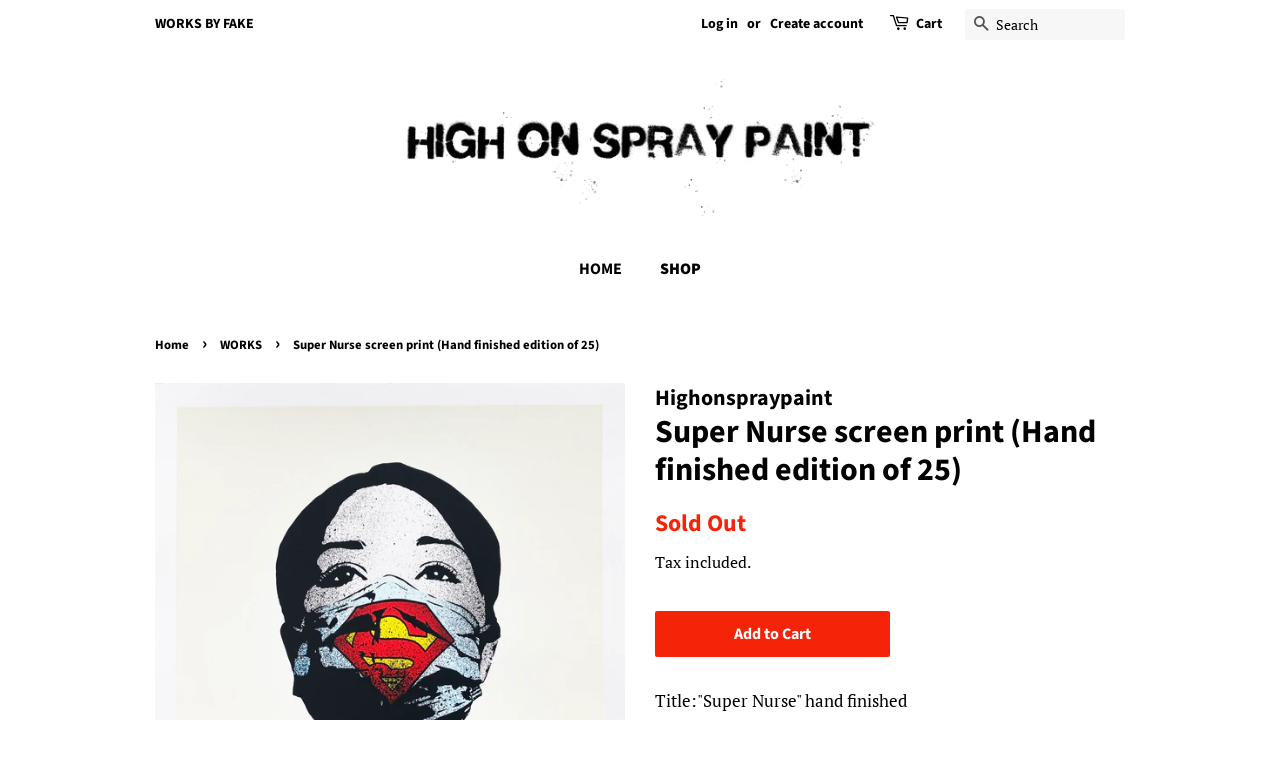

--- FILE ---
content_type: text/html; charset=UTF-8
request_url: https://setubridgeapps.com/coming-soon-product/app/src/public/get_timezone?shop=highonspraypaint.myshopify.com&store_timezone=Europe%2FAmsterdam
body_size: -147
content:
{"dateTime":"2026\/01\/16 10:36:31","timezone":"Europe\/Amsterdam"}